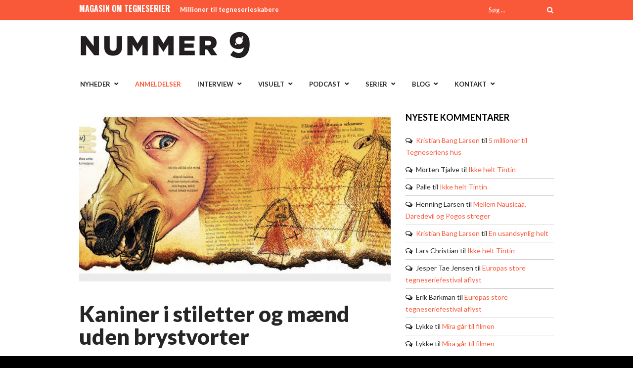

--- FILE ---
content_type: text/css; charset=UTF-8
request_url: https://nummer9.dk/wp-content/themes/rigel-child/style.css?ver=201702171555
body_size: 2659
content:
/*
 Theme Name:   Rigel Child
 Theme URI:    http://nummer9.dk/rigel-child/
 Description:  Rigel Child Theme
 Author:       Nummer9
 Author URI:   http://nummer9.dk
 Template:     rigel
 Version:      1.0.0
 License:      GNU General Public License v2 or later
 License URI:  http://www.gnu.org/licenses/gpl-2.0.html
 Tags:         light, dark, two-columns, right-sidebar, responsive-layout, accessibility-ready
 Text Domain:  rigel-child
*/


.second_nav ul li{
	font-weight: bold;
	letter-spacing: 0.05em;}
h2.breaking {
    padding: 2px 10px 7px 0;
}
.main_post .read_full {
    font-weight: 700;
    font-size: 12px !important;
}
.main_post .slider_date {
    font-size: 12px;
    font-family: 'Open Sans' !important;
}

.read_full {
	display:none;
}

@media only screen and (min-width: 768px) {
	.read_full {
		display:block;
	}
}

.cat_link {
    color: #000;
    background-color: #fff !important;
    padding: 0 0 5px 17px;
    font-weight: 500;
}
.cat_link:hover, .cat_link:active {
    color: #000;
}
.post_header a:hover, a:hover, strong.title a:hover, a.post_title:hover {
    text-decoration: none;
}
strong.title a {
    line-height: 22px;
    font-weight: 800;
    color: #000000;
}

.post_detail {
    padding: 0;
    border-top: none;
    border-bottom: none;
}

.post_inner_wrapper.half.header {
	margin-top:1rem;
}

.post_inner_wrapper.half.header p {
    margin: 20px 0 0 0;
}
.post_attribute {
    border-top: none;
    margin-top: 0;
}
h5.header_line {
    font-size: 16px;
}
#recentcomments {
font-size: 12px;
font-family: 'Open Sans' !important;
}
.h2.widgettitle {
font-weight: bold;
}

.post_attribute {
font-family: 'Open Sans', sans-serif;
    font-size: 11px;
    color: #9b9b9b;
}
strong.title {
    line-height: 22px;
    font-weight: 800;
    color: #000000;
letter-spacing: normal;
}
#footer .sidebar_widget li ul li {
    border-bottom: none;
}
#copyright_left {
color: #000;
}
#footer_menu {
    float: left;
}
.wp-caption {
    padding: 0;
    background: #fff;
}
.wp-caption p.wp-caption-text {
    font-family: 'Open Sans', sans-serif;
    font-style: normal;
    line-height: 14px;
    text-align: left;
    color: #9b9b9b;
    margin-top: 2px;
}
.post_tag a, .post_category a {
    border: none;
    padding: 3px 0 3px 2px;
    color: #000;
}

.post_tag a::after{
    content: ",";
}

.post_tag a:last-child:after {content:"";}

.post_tag a:hover, .post_category a:hover, .post_tag a:active, .post_category a:active {
    color: #de5c28;
}

#social_share_wrapper {
    margin: -5px 0 0 10px;
    float: left;
}
#social_share_wrapper ul li .social_icon {
    font-size: 1.2em;
    color: #000;
    padding-left: 5px;
}
#social_share_wrapper ul li .facebook_share, #social_share_wrapper ul li .facebook_share:hover, #social_share_wrapper ul li .facebook_share:active {
    background: #fff;
    width: auto;
}
#social_share_wrapper ul li .twitter_share, #social_share_wrapper ul li .twitter_share:hover, #social_share_wrapper ul li .twitter_share:active {
    background: #fff;
    width: auto;
}
#social_share_wrapper ul li .pinterest_share, #social_share_wrapper ul li .pinterest_share:hover, #social_share_wrapper ul li .pinterest_share:active {
    background: #fff;
    width: auto;
}
#social_share_wrapper ul li .google_share, #social_share_wrapper ul li .google_share:hover, #social_share_wrapper ul li .google_share:active {
    background: #fff;
    width: auto;
}
#social_share_wrapper ul li .linkedin_share, #social_share_wrapper ul li .linkedin_share:hover, #social_share_wrapper ul li .linkedin_share:active {
    background: #fff;
    width: auto;
}
#social_share_wrapper ul li .tumblr_share, #social_share_wrapper ul li .tumblr_share:hover, #social_share_wrapper ul li .tumblr_share:active {
    background: #fff;
    width: auto;
}
#social_share_wrapper ul li .email_share, #social_share_wrapper ul li .email_share:hover, #social_share_wrapper ul li .email_share:active {
    background: #fff;
    width: auto;
}
.post_wrapper.author {
    padding: 15px;
    background: #ededed;
    border: none;
    width: auto;
    margin-bottom: 15px;
}
#about_the_author .description.author h6 {
    margin-top: 0;
    font-weight: bold;
}
h6 a {
    line-height: 12px;
}
#about_the_author .description {
    font-family: 'Open Sans', sans-serif;
    font-size: 14px;
}
hr {display:none;}
.separated {
    border-left: none;
}

.edit_review_wrapper {
	border-top:none;
	border-left:none;
	border-right:none;
	border-bottom:3px solid #de5c28;
	padding:0;
	width:240px;
	float:left;
	margin: 0 20px 14px 0px;
}

@media screen and (max-width:767px) {
	.edit_review_wrapper {
		width:100%;
		margin:0 0 14px 0;
		float:none;
	}
}

.edit_review_wrapper h5 {
	font-family: 'Oswald'!important;
	background:#de5c28;
	color:#fff;
	padding:5px 10px;
	font-size:20px;
	line-height: 32px;
}

.edit_review_wrapper div {
	font-size:14px;
	padding:0 10px;
	font-family: 'Open Sans';
}

.edit_review_wrapper div:last-of-type {
	margin-bottom:20px;
}

.rating {
	margin:18px 0 4px -6px
}

.rating	.unrated {
	opacity:0.15;
}

.rating	.rated {
	opacity:1;
}

/* Home */

.slider_wrapper .main_post .post_title, .slider_wrapper .sub_post .post_title, .slider_wrapper .main_post_full .post_title, .ppb_parallax_bg .post_title, .ppb_video_bg .post_title, .ppb_video_bg .post_title {
	padding-top: 2rem;
	background:rgba(0,0,0,0.65);
    background: -moz-linear-gradient(top, rgba(0,0,0,0) 0%, rgba(0,0,0,0.65) 100%);
	background: -webkit-linear-gradient(top, rgba(0,0,0,0) 0%,rgba(0,0,0,0.65) 100%);
	background: linear-gradient(to bottom, rgba(0,0,0,0) 0%,rgba(0,0,0,0.65) 100%);
}

.slider_wrapper .sub_post .post_title * {
	color:#fff;
}

.slider_wrapper .sub_post .read_full {
	line-height: 1.2rem;
    font-size: 0.8rem;
    padding-bottom: 12px;
    font-family: 'Open Sans';
    text-transform: uppercase;
}

.home .one.ppb_column .ppb_header.fullwidth + div {


}

.post_inner_wrapper.half.header p {
	float:none;
	margin:10px 0;
	height:100px;
	overflow: hidden;
}

.post_header.half h4 {
	margin-top:10px;
	margin-bottom:-5px;

}

@media screen and (min-width:768px) {
	.post_header.half h4 {
		margin-bottom:-10px;
		max-height:46px;
		min-height:46px;
		overflow: hidden;
	}
}

.post_header_wrapper + p {
	max-height:92px;
	min-height:92px;
	overflow:hidden;
}

.post_header_wrapper {
	float:none!important;
}

.home strong.title, .home strong.title a {
	display:block;
	line-height:1.2rem!important;
	height:40px;
	overflow:hidden;
}

/* Denne her bør fjernes */
.home .post_img img, .post_img.half img {
	/* min-height:164px!important; */
}

#searchform button i {
	color:#fff;
}


#second_menu.second_nav {
	position:relative;
	left:-13px;
}

.smarticker-news {
    font-family: 'Open Sans';
    font-weight: bold;
    margin-top: -1px;
}

html #searchform input[type="text"] {
	font-family: 'Open Sans'!important;
	color:#fff!important;
}

.carousel_img, .post_img {
	margin-bottom:1rem;
}

.single-post .post_img {
	margin-bottom:2.6rem;
}

.post_inner_wrapper.half.header, http://test.nummer9.dk/ {
	margin-top:1rem;
}

.slider_wrapper .main_post {
	max-height:332px;
	background-position:center center!important;
}

.slider_wrapper .sub_post {
	max-height:164px;
	background-position:center center!important;
}

.slider_date {
	font-family: 'Open Sans' !important;
	font-size:12px;
}

.slider_wrapper .sub_post .post_title {
	padding-bottom:4px;
}

.slider_wrapper .sub_post h4 {
	margin-bottom:4px;
}

.slider_wrapper .sub_post .read_full {
	padding-bottom:0;
	font-weight:600;
}

@media only screen and (max-width: 767px) {
	.slider_wrapper .main_post {
		margin-bottom:5px;
		width:100%;
		height:180px;
	}

	.slider_wrapper .main_post_full .read_full, .slider_wrapper .main_post .read_full, .slider_wrapper .main_post_full .slider_date, .slider_wrapper .main_post .slider_date {
		display:block;
	}

	.slider_wrapper .sub_post {
	    width: 100%;
	    height: 180px;
	    max-height:180px;
	    margin-bottom:5px;
	}
}

.post_previous strong a, .post_next strong a {
	display:block;
	line-height:22px;
}

.post_previous h6, .post_next h6 {
	margin-bottom:0.8rem;
}

.post_next {
	float:right;
}

.login {
	float:right;
	margin-top:6px;
	padding-right:2px;
}

.login i, #copyright i {
	color:#3d3d3d;
}

.sep {
	position:relative;
	top:-1px;
	color:#3d3d3d;
	display:inline-block;
	padding:0 0.25rem;
}

strong.title, strong.title a {
	max-width:220px;
	display:inline-block;
	line-height:18px;
}

h1.post_title {
	font-size:44px;
	line-height:46px;
	font-weight:800!important;
}

.single-post .post_detail {
	margin-top:20px;
	margin-bottom:-20px;
}

.single-post .post_inner_wrapper h3, .page .post_inner_wrapper h3 {
	padding-top:20px;
	margin-bottom: -4px;
    padding-bottom: 0;
}


.single-post .post_wrapper p {
	margin-top:0;
}

html .single-post blockquote:before, html .page blockquote:before {
	color:#DE5C28!important;
	font-family:'Georgia', sans-serif!important;
	font-weight:bold;
}

html blockquote {
	font-weight:600;
	font-size:18px;
	line-height:1.8rem;
	max-width:420px;
	margin-bottom:2rem;
}

#content_wrapper .inner .inner_wrapper .sidebar_content div.wp-caption, #content_wrapper .inner .inner_wrapper div.wp-caption {
	margin-top:2rem;
}

.post_wrapper .seriesmeta {
	background: #DE5C28;
	color:#fff;
	font-family: 'Oswald';
	font-weight:bold;
	text-transform: uppercase;
	padding:0.25rem 0.5rem;
	font-size:20px!important;
	margin-bottom:10px;
	display:inline-block;
}

.post_wrapper .seriesmeta a {
	color:#fff;
	text-decoration:underline;
}

.post_wrapper.full.category .post_img {
	max-height:164px;
	width:auto;
	overflow:hidden;
}

h3 + p a img {
	padding-top:5px;
}

.post_wrapper fieldset legend {
	font-size:18px;
	color:#999;
	text-transform: uppercase;
	font-family: 'Open Sans';
	font-weight:600;
	text-align: center;
}

.post_wrapper fieldset a {
	font-weight:bold;
	position:relative;
	top:1.3rem
}

.post_wrapper fieldset .series-nav-left, .post_wrapper fieldset .series-nav-right  {
	position:relative;
	text-align: center;
	width:50%;
	height:70px;
}



.post_wrapper fieldset .series-nav-left a {
	left:0.5rem;
}

.post_wrapper fieldset .series-nav-right a {
	right:0.5rem;
}

.post_wrapper fieldset .fa {
	font-size:4rem;
	position:absolute;
}

.post_wrapper fieldset .series-nav-left .fa {
	left:0;
	top:0;
}

.post_wrapper fieldset .series-nav-right .fa {
	right:0;
	top:0;
}

#commentform .form-submit input[type=submit] {
	background-color:#DE5C28!important;
}

#commentform .form-submit input[type=submit]:hover {
	background-color:#000!important;
}

a .ppb_parallax_bg .post_title .read_full {
	text-transform: uppercase;
	font-family: 'Open Sans' !important;
	font-size: 14px;
	font-weight: 600;
	color: #ffffff;
}

html .footer_wrapper {
	width:100%!important;
}

#cookie-law-info-bar {
	border-top:5px solid #DE5C28;
	//box-shadow:none;
	font-family: 'Open sans', sans-serif!important;
	font-weight:bold;
}

#cookie-law-info-bar span {
	max-width:1020px;
	margin:0 auto;
	display:block;
}

#cookie-law-info-bar .cli-plugin-button {
	transition:all 0.35s ease-in-out;
	font-family: 'Open sans', sans-serif!important;
}

#cookie-law-info-bar .cli-plugin-button:hover {
	opacity:1;
	color:white!important;
	background:black!important;
}

@media screen and (max-width:767px) {
	.cat_link {
		top:3px;
		font-size:10px;
	}
	.home .post_title .standard_wrapper h3 {
		line-height:1.2;
		margin-bottom:20px;
	}
}
